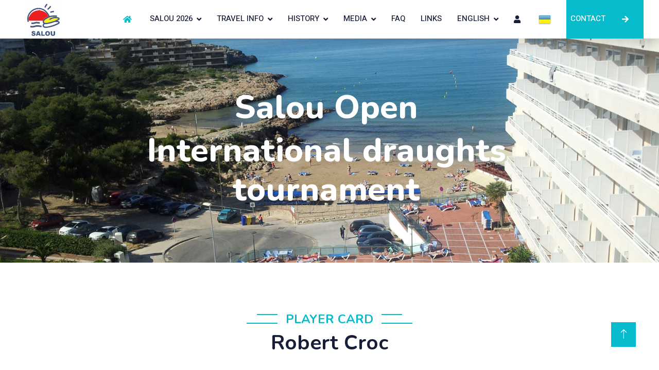

--- FILE ---
content_type: text/html; charset=UTF-8
request_url: https://salou-open.nl/?p=pcard&id=20638
body_size: 5006
content:
<!DOCTYPE html>
<html lang="en">

<head>
    <meta charset="utf-8">
    <title>Salou Open international draughts tournament</title>
    <meta content="width=device-width, initial-scale=1.0" name="viewport">
    <meta content="" name="keywords">
    <meta content="" name="description">

    <!-- Favicon -->
    <link href="img/favicon.ico" rel="icon">

    <!-- Google Web Fonts -->
    <link rel="preconnect" href="https://fonts.googleapis.com">
    <link rel="preconnect" href="https://fonts.gstatic.com" crossorigin>
    <link href="https://fonts.googleapis.com/css2?family=Heebo:wght@400;500;600&family=Nunito:wght@600;700;800&display=swap" rel="stylesheet">

    <!-- Icon Font Stylesheet -->
    <link href="https://cdnjs.cloudflare.com/ajax/libs/font-awesome/5.10.0/css/all.min.css" rel="stylesheet">
    <link href="https://cdn.jsdelivr.net/npm/bootstrap-icons@1.4.1/font/bootstrap-icons.css" rel="stylesheet">

    <!-- Libraries Stylesheet -->
    <link href="lib/animate/animate.min.css" rel="stylesheet">
    <link href="lib/owlcarousel/assets/owl.carousel.min.css" rel="stylesheet">

    <!-- Customized Bootstrap Stylesheet -->
    <link href="css/bootstrap.min.css" rel="stylesheet">

    <!-- Template Stylesheet -->
    <link href="css/style.css" rel="stylesheet">

    <!-- JavaScript Libraries -->
    <script src="//code.jquery.com/jquery-latest.js"></script>
    
    <script src="https://cdn.jsdelivr.net/npm/bootstrap@5.0.0/dist/js/bootstrap.bundle.min.js"></script>
    <script src="lib/wow/wow.min.js"></script>
    <script src="lib/easing/easing.min.js"></script>
    <script src="lib/waypoints/waypoints.min.js"></script>
    <script src="lib/owlcarousel/owl.carousel.min.js"></script>

    <!-- Template Javascript -->
    <script src="js/main.js"></script>
    <script>
        const validateEmail = (email) => {
          return email.match(
            /^(([^<>()[\]\\.,;:\s@\"]+(\.[^<>()[\]\\.,;:\s@\"]+)*)|(\".+\"))@((\[[0-9]{1,3}\.[0-9]{1,3}\.[0-9]{1,3}\.[0-9]{1,3}\])|(([a-zA-Z\-0-9]+\.)+[a-zA-Z]{2,}))$/
          );
        };
        
        function Subscribe() {
            if(validateEmail($("#mail_inscribe").val())==null) {
               $("#mail_inscribe").addClass("is-invalid")
               $("#insc_success").html("Please check e-mail. It seems not to be correct")    
            } else {
               $("#mail_inscribe").removeClass("is-invalid")
                	$.ajax({
                	  method: "POST",
                	  url: "ajax/subscribe.php",
                	  data: { email: $("#mail_inscribe").val()}
                	})
                	  .done(function( resp ) {
                        $("#insc_success").html(resp)
                        if(resp=="Thank you for your subscription for the newsletter!") {
                            alert ( resp + ".\r\nBe aware that the inscription for newsletter IS NOT an inscription for the tournament.\r\nTo participate in the tournament please go to the form on Contact page")
                        }
                	  });
               
                }
            }
            
            function Register() {
            	event.preventDefault();
              var submitBtn = document.getElementById("submitBtn");
              var name = document.getElementById("reg_name").value;
              var email = document.getElementById("reg_email").value;
              var players = document.getElementById("reg_players").value;
              var guests = document.getElementById("reg_guests").value;
              var emailPattern = /^[^\s@]+@[^\s@]+\.[^\s@]+$/;

              if (name === "" || email === "" || players === "" || guests === "") {
                  alert("Name, Email, Number of players, and Number of guests must be filled out");
                  return false;
              }

              if (!emailPattern.test(email)) {
                  alert("Please enter a valid email address");
                  return false;
              }

              submitBtn.disabled = true;
              submitBtn.innerHTML = 'Sending...';

              $.ajax({
            	  method: "POST",
            	  url: "ajax/register.php",
            	  data: { 
            	           reg_name: $("#reg_name").val(),
                           reg_email: $("#reg_email").val(),
                           reg_subject: $("#reg_subject").val(),
                           reg_details: $("#reg_details").val(),
                           reg_transfer: $("#reg_transfer").is(":checked") ? 1 : 0, 
                           reg_players: $("#reg_players").val(),
                           reg_guests: $("#reg_guests").val(),
                           reg_arrival: $("#reg_arrival").val(),
                           reg_departure: $("#reg_departure").val()
                           
                        }
            	})
            	  .done(function( resp ) {
            	    if(resp=="Thank you for your subscription. Please check your mail!") {
                            alert ( resp )
                        }
                      submitBtn.disabled = false;
                      submitBtn.innerHTML = 'Send Your registration'; 
                    
            	  });    
                }
                
            function ToggleId(id) {
               $("#"+id).slideToggle();
            }
                
    </script>

<style>
   .cta {
       box-sizing: border-box;
       padding-left: 1rem;
       padding-right: 1rem;
       color: white !important;
       background-color: #06BBCC !important;
   }
   .fa {
    display: inline; /* or use "inline" if you prefer */
    vertical-align: middle; /* This will vertically align the icons with the text */
    margin-right: 5px; /* Add some spacing between the icon and the text */
  }
  .row>* {
    padding-left: 0 !important
  }

   </style>

</head>

<body>



      
   
    <!-- Navbar Start -->
    <nav class="navbar navbar-expand-lg bg-white navbar-light shadow sticky-top p-0">
        <a href="index.php" class="navbar-brand d-flex align-items-center px-4 px-lg-5">
            <h3 class="m-0 text-primary"><span><img src="img/logo.svg" width="70" class="me-3" alt="logo"></span></h3>
        </a>
        <button type="button" class="navbar-toggler me-4" data-bs-toggle="collapse" data-bs-target="#navbarCollapse">
            <span class="navbar-toggler-icon"></span>
        </button>
        <div class="collapse navbar-collapse" id="navbarCollapse">
            <div class="navbar-nav ms-auto p-4 p-lg-0">
                
                <a href="?l=en&p=intro" class="nav-item nav-link active"><i class="fa fa-home" aria-hidden="true"></i></a>

       <div class="nav-item dropdown">
                    <a href="#" class="nav-link dropdown-toggle" data-bs-toggle="dropdown">SALOU 2026</a>
                    <div class="dropdown-menu fade-down m-0">
                                                                           
                        <a href="?l=en&p=arrangements-2026" class="dropdown-item">Prices - 2026</a> 
                        <a href="?l=en&p=schedule-2026" class="dropdown-item">Schedule - 2026</a> 
                        <a href="?l=en&p=players&year=2026" class="dropdown-item">Participants - 2026</a>
                        <a href="?l=en&p=rules" class="dropdown-item">Regulations - 2026</a>
                    </div>
                </div>

<!--
                <div class="nav-item dropdown">
                    <a href="#" class="nav-link dropdown-toggle" data-bs-toggle="dropdown">SALOU 2025</a>
                    <div class="dropdown-menu fade-down m-0">
                                                <a href="?l=en&p=results" class="dropdown-item">Results & Games - 2025</a>
                           
                        <a href="?l=en&p=arrangements" class="dropdown-item">Prices - 2025</a> 
                        <a href="?l=en&p=schedule-2025" class="dropdown-item">Schedule - 2025</a> 
                        <a href="?l=en&p=players&year=2025" class="dropdown-item">Participants - 2025</a>
                        <a href="?l=en&p=rules" class="dropdown-item">Regulations - 2025</a>
                    </div>
                </div>
    -->

                                
                <div class="nav-item dropdown">
                    <a href="#" class="nav-link dropdown-toggle" data-bs-toggle="dropdown">TRAVEL INFO</a>
                    <div class="dropdown-menu fade-down m-0">
                        <a href="?l=en&p=venue" class="dropdown-item">Tournament venue</a>
                        <a href="?l=en&p=rooftop" class="dropdown-item">Rooftop</a>
                        <a href="?l=en&p=salou" class="dropdown-item">Salou</a>
                        <a href="?l=en&p=come" class="dropdown-item">Come to Salou</a>
                        
                    </div>
                </div>
                
                <div class="nav-item dropdown">
                    <a href="#" class="nav-link dropdown-toggle" data-bs-toggle="dropdown">HISTORY</a>
                    <div class="dropdown-menu fade-down m-0">
                    <a href="?l=en&p=salou2025" class="dropdown-item">Salou Open 2025</a>
                    <a href="?l=en&p=salou2024" class="dropdown-item">Salou Open 2024</a>
                    <a href="?l=en&p=salou2023" class="dropdown-item">Salou Open 2023</a>
                    <a href="?l=en&p=salou2022" class="dropdown-item">Salou Open 2022</a>
                        <a href="?l=en&p=history" class="dropdown-item">Tournament history</a>
                        <a href="?l=en&p=inmemo" class="dropdown-item">In memo</a>
                        <a href="?l=en&p=winners" class="dropdown-item">Hall of fame</a>
                        <a href="?l=en&p=stats" class="dropdown-item">Statistics</a>
                        <a href="?l=en&p=archive" class="dropdown-item">Archive</a>
                    </div>
                </div>
            
                  
                  <div class="nav-item dropdown">
                    <a href="#" class="nav-link dropdown-toggle" data-bs-toggle="dropdown">MEDIA</a>
                    <div class="dropdown-menu fade-down m-0">
                        <a href="https://photos.salou-open.nl" class="dropdown-item" target="_blank">Photos</a>
                        <a href="?l=en&p=video" class="dropdown-item">Video</a>
                    </div>
                </div>
                       
              <a href="?l=en&p=faq" class="nav-item nav-link">FAQ</a>
              <a href="?l=en&p=links" class="nav-item nav-link">LINKS</a>
              <!--<a href="?l=en&p=shop" class="nav-item nav-link">SHOP</a>-->
               
               <div class="nav-item dropdown">
                    <a href="#" class="nav-link dropdown-toggle" data-bs-toggle="dropdown">English</a>
                    <div class="dropdown-menu fade-down m-0"><a href="?l=fr&p=pcard" class="dropdown-item">Francais</a><a href="?l=nl&p=pcard" class="dropdown-item">Nederlands</a><a href="?l=ru&p=pcard" class="dropdown-item">Русский</a>  </div>
                </div>  
          
               <a href="?l=en&p=login" target="_blank" class="nav-item nav-link"><i class="fa fa-user" aria-hidden="true" title="Log In"></i></a>
               <a href="?l=en&p=ukraine" target="_blank" class="nav-item nav-link"><img src="/framework/icons/flags/24/ua.png" title="Ukraine"></a>
               <a href="?l=en&p=contact" class="nav-item nav-link cta">&nbsp;&nbsp;CONTACT<i class="fa fa-arrow-right ms-3 cta"></i>&nbsp;&nbsp;</a>
            </div>
            
        </div>
    </nav>
    <!-- Navbar End -->
    <!-- Header Start -->
    <div class="container-fluid py-5 mb-5 page-header">
        <div class="container py-5">
            <div class="row justify-content-center">
                <div class="col-lg-10 text-center">
                    <h1 class="display-3 text-white animated slideInDown">Salou Open</h1>
                    <h4 class="display-3 text-white animated slideInDown">International draughts tournament</h4>   
                    
                </div>
            </div>
        </div>
    </div>
    <!-- Header End -->


<!-- <img src="img/Stamp.png"> -->

<style>
 table {
    width: auto !important; 
 }
</style>
 <div class="container-xxl py-5 wow fadeInUp" data-wow-delay="0.1s">
        <div class="container">
        <div class="text-center"><h4 class="section-title bg-white text-center text-primary px-3">Player card</h4><h1 class="mb-5">Robert Croc</h1>
            </div><center>
<table class="table">
<tr>
<td rowspan="3"><img src="https://www.fmjd.org/downloads/DA/images/20638.PNG" width="150rem" onerror="this.src='/framework/icons/1x1.gif';this.onerror='';"/></td>
<td>Robert Croc</a></td>
<td>FRANCE</td>
</tr>
<tr><td>FMJD ID<br><img src="https://fmjd.org/logos/logo1.svg" alt="FMJD" width="100" class="img-fluid"></td><td><a href="https://www.fmjd.org/?p=pcard&id=20638" target="_blank">20638</a></td></tr></table>

<h4>Participated in 6 tournaments:</h4> 
<table class="table"><tr><th>Year</th><th>Points</th><th>Place</th></tr><tr>
                    <td><a href="http://toernooibase.kndb.nl/opvraag/standen.php?taal=1&kl=1&Id=5311&jr=16" target="_blank">2016</a></td><td>5</td><td>132</td>
                </tr><tr>
                    <td><a href="http://toernooibase.kndb.nl/opvraag/standen.php?taal=&kl=1&Id=6037&jr=17&afko=1&r=" target="_blank">2017</a></td><td>5</td><td>136</td>
                </tr><tr>
                    <td><a href="https://toernooibase.kndb.nl/opvraag/standen.php?taal=&kl=1&Id=6955&jr=18" target="_blank">2018</a></td><td>6</td><td>114</td>
                </tr><tr>
                    <td><a href="https://toernooibase.kndb.nl/opvraag/standen.php?taal=&kl=1&Id=8378&jr=19" target="_blank">2019</a></td><td>7</td><td>103</td>
                </tr><tr>
                    <td><a href="https://toernooibase.kndb.nl/opvraag/standen.php?taal=1&kl=1&Id=44864&jr=22&afko=1&r=" target="_blank">2022</a></td><td>6</td><td>74</td>
                </tr><tr>
                    <td><a href="https://toernooibase.kndb.nl/opvraag/standen.php?taal=&kl=1&Id=48132&jr=25&afko=1&r=" target="_blank">2025</a></td><td>5</td><td>96</td>
                </tr></table></center>    <!-- Footer Start -->
    <div class="container-fluid bg-primary text-light footer pt-5 mt-5" data-wow-delay="0.1s">
        <div class="container py-5" style="margin-left: 10px">
            <div class="row g-5">
                <div class="col-lg-3 col-md-6">
                    <h4 class="text-white mb-3">Quick Link</h4>
                    <a class="btn btn-link" href="?p=tournament">Tournament info</a>
                    <a class="btn btn-link" href="?p=contact">Contact Us</a>
                    <a class="btn btn-link" href="?p=links">Links</a>
                    <a class="btn btn-link" href="?l=en&p=login" target="_blank">My Salou Open</a>
                    <a class="btn btn-link" href="?p=privacy">Privacy Policy</a>
                </div>
                <div class="col-lg-3 col-md-6">
                    <h4 class="text-white mb-3">Contact</h4>
                    <p class="mb-2"><i class="fa fa-envelope me-3"></i><a  class="text-white mb-3" href="mailto:info@salou-open.nl">info@salou-open.nl</a></p>
                    <!--<p class="mb-2"><i class="fa fa-map-marker-alt me-3"></i>123 Street, New York, USA</p>
                    <p class="mb-2"><i class="fa fa-phone-alt me-3"></i>+012 345 67890</p>
                    -->
                    <div class="d-flex pt-2">
                        
                        <a class="btn btn-outline-light btn-social" href="https://www.facebook.com/SalouOpen/"><i class="fab fa-facebook-f"></i></a>
                        <a class="btn btn-outline-light btn-social" href="https://www.youtube.com/channel/UCKwlUClwz7xMnFnXNbn09XA"><i class="fab fa-youtube"></i></a>
                        <!--<a class="btn btn-outline-light btn-social" href=""><i class="fab fa-linkedin-in"></i></a>-->
                        <a class="btn btn-outline-light btn-social" href="https://en.wikipedia.org/wiki/Salou_Open"><i class="fab fa-wikipedia-w"></i></a>
                        <a class="btn btn-outline-light btn-social" href="https://twitter.com/salouopen?lang=en"><i class="fab fa-twitter"></i></a>
                    </div>
                </div>
                <div class="col-lg-3 col-md-6">
                <a href="https://photos.salou-open.nl/" target="_blank">
                    <h4 class="text-white mb-3">Gallery</h4>
                    <div class="row g-2 pt-2">
                        <div class="col-4">
                            <img class="img-fluid bg-light p-1" src="/photos/1-160.jpg" alt="">
                        </div>
                        <div class="col-4">
                            <img class="img-fluid bg-light p-1" src="/photos/2-160.jpg" alt="">
                        </div>
                        <div class="col-4">
                            <img class="img-fluid bg-light p-1" src="/photos/3-160.jpg" alt="">
                        </div>
                        <div class="col-4">
                            <img class="img-fluid bg-light p-1" src="/photos/4-160.jpg" alt="">
                        </div>
                        <div class="col-4">
                            <img class="img-fluid bg-light p-1" src="/photos/5-160.jpg" alt="">
                        </div>
                        <div class="col-4">
                            <img class="img-fluid bg-light p-1" src="/photos/6-160.jpg" alt="">
                        </div>
                    </div></a>
                </div>
                <div class="col-lg-3 col-md-6">
                    <h4 class="text-white mb-3">Newsletter</h4>
                    <p>Inscribe to our newsletter</p>
                    <div class="position-relative mx-auto" style="max-width: 400px;">
                        <input id="mail_inscribe" class="form-control border-3 w-100 py-3 ps-4 pe-5" type="email" placeholder="Your email">
                        <button type="button" class="btn btn-primary py-2 position-absolute top-0 end-0 mt-2 me-2" onclick="Subscribe()">SignUp</button>
                        <div id="insc_success"></div>
                    </div>
                </div>
            </div>
        </div>
        <div class="container">
            <div class="copyright">
                <div class="row">
                    <div class="col-md-6 text-center text-md-start mb-3 mb-md-0">
                        &copy; <a class="border-bottom" href="#">Salou Open</a>

                        <!--/*** This template is free as long as you keep the footer authorâ€™s credit link/attribution link/backlink. If you'd like to use the template without the footer authorâ€™s credit link/attribution link/backlink, you can purchase the Credit Removal License from "https://htmlcodex.com/credit-removal". Thank you for your support. ***/-->
                        <!--Designed By <a class="border-bottom" href="https://htmlcodex.com">HTML Codex</a><br><br>
                        Distributed By <a class="border-bottom" href="https://themewagon.com">ThemeWagon</a>-->
                    </div>
                    <div class="col-md-6 text-center text-md-end">
                        <div class="footer-menu">
                           
                        </div>
                    </div>
                </div>
            </div>
        </div>
    </div>
    <!-- Footer End --></div></div>
    <!-- Back to Top -->
    <a href="#" class="btn btn-lg btn-primary btn-lg-square back-to-top"><i class="bi bi-arrow-up"></i></a>

<script>
  var _gaq = _gaq || [];
  _gaq.push(['_setAccount', 'UA-31422310-1']);
  _gaq.push(['_trackPageview']);
  (function() {
    var ga = document.createElement('script'); ga.type = 'text/javascript'; ga.async = true;
    ga.src = ('https:' == document.location.protocol ? 'https://ssl' : 'http://www') + '.google-analytics.com/ga.js';
    var s = document.getElementsByTagName('script')[0]; s.parentNode.insertBefore(ga, s);
  })();
</script>



</body>

</html>

--- FILE ---
content_type: text/css
request_url: https://salou-open.nl/css/style.css
body_size: 1736
content:
/********** Template CSS **********/
:root {
    --primary: #06BBCC;
    --light: #F0FBFC;
    --dark: #181d38;
}

.fw-medium {
    font-weight: 600 !important;
}

.fw-semi-bold {
    font-weight: 700 !important;
}

.back-to-top {
    position: fixed;
    display: none;
    right: 45px;
    bottom: 45px;
    z-index: 99;
}


/*** Spinner ***/
#spinner {
    opacity: 0;
    visibility: hidden;
    transition: opacity .5s ease-out, visibility 0s linear .5s;
    z-index: 99999;
}

#spinner.show {
    transition: opacity .5s ease-out, visibility 0s linear 0s;
    visibility: visible;
    opacity: 1;
}


/*** Button ***/
.btn {
    font-family: 'Nunito', sans-serif;
    font-weight: 600;
    transition: .5s;
}

.btn.btn-primary,
.btn.btn-secondary {
    color: #FFFFFF;
}

.btn-square {
    width: 38px;
    height: 38px;
}

.btn-sm-square {
    width: 32px;
    height: 32px;
}

.btn-lg-square {
    width: 48px;
    height: 48px;
}

.btn-square,
.btn-sm-square,
.btn-lg-square {
    padding: 0;
    display: flex;
    align-items: center;
    justify-content: center;
    font-weight: normal;
    border-radius: 0px;
}


/*** Navbar ***/
.navbar .dropdown-toggle::after {
    border: none;
    content: "\f107";
    font-family: "Font Awesome 5 Free";
    font-weight: 900;
    vertical-align: middle;
    margin-left: 8px;
}

.navbar-light .navbar-nav .nav-link {
    margin-right: 30px;
    padding: 25px 0;
    color: #FFFFFF;
    font-size: 15px;
    text-transform: uppercase;
    outline: none;
}

.navbar-light .navbar-nav .nav-link:hover,
.navbar-light .navbar-nav .nav-link.active {
    color: var(--primary);
}

@media (max-width: 991.98px) {
    .navbar-light .navbar-nav .nav-link  {
        margin-right: 0;
        padding: 10px 0;
    }

    .navbar-light .navbar-nav {
        border-top: 1px solid #EEEEEE;
    }
}

.navbar-light .navbar-brand,
.navbar-light a.btn {
    height: 75px;
}

.navbar-light .navbar-nav .nav-link {
    color: var(--dark);
    font-weight: 500;
}

.navbar-light.sticky-top {
    top: -100px;
    transition: .5s;
}

@media (min-width: 992px) {
    .navbar .nav-item .dropdown-menu {
        display: block;
        margin-top: 0;
        opacity: 0;
        visibility: hidden;
        transition: .5s;
    }

    .navbar .dropdown-menu.fade-down {
        top: 100%;
        transform: rotateX(-75deg);
        transform-origin: 0% 0%;
    }

    .navbar .nav-item:hover .dropdown-menu {
        top: 100%;
        transform: rotateX(0deg);
        visibility: visible;
        transition: .5s;
        opacity: 1;
    }
}


/*** Header carousel ***/
@media (max-width: 768px) {
    .header-carousel .owl-carousel-item {
        position: relative;
        min-height: 500px;
    }
    
    .header-carousel .owl-carousel-item img {
        position: absolute;
        width: 100%;
        height: 100%;
        object-fit: cover;
    }
}

.header-carousel .owl-nav {
    position: absolute;
    top: 50%;
    right: 8%;
    transform: translateY(-50%);
    display: flex;
    flex-direction: column;
}

/*
.header-carousel .owl-nav .owl-prev,
.header-carousel .owl-nav .owl-next {
    margin: 7px 0;
    width: 45px;
    height: 45px;
    display: flex;
    align-items: center;
    justify-content: center;
    /* color: #FFFFFF; */
    background: transparent;
    /* border: 1px solid #FFFFFF;*/
    font-size: 22px;
    transition: .5s;
}



.header-carousel .owl-nav .owl-prev:hover,
.header-carousel .owl-nav .owl-next:hover {
   /* background: var(--primary);
    border-color: var(--primary); */
}


.page-header {
    /* background: linear-gradient(rgba(24, 29, 56, .7), rgba(24, 29, 56, .7)), url(../img/carousel-1.jpg);*/
    background-position: center center;
    background-repeat: no-repeat;
    background-size: cover;
    background-image: url(../img/carousel-1.jpg);
}

.page-header-inner {
    /* background: rgba(15, 23, 43, .7); */
}

.breadcrumb-item + .breadcrumb-item::before {
    color: var(--light);
}


/*** Section Title ***/
.section-title {
    position: relative;
    display: inline-block;
    text-transform: uppercase;
}

.section-title::before {
    position: absolute;
    content: "";
    width: calc(100% + 80px);
    height: 2px;
    top: 4px;
    left: -40px;
    background: var(--primary);
    z-index: -1;
}

.section-title::after {
    position: absolute;
    content: "";
    width: calc(100% + 120px);
    height: 2px;
    bottom: 5px;
    left: -60px;
    background: var(--primary);
    z-index: -1;
}

.section-title.text-start::before {
    width: calc(100% + 40px);
    left: 0;
}

.section-title.text-start::after {
    width: calc(100% + 60px);
    left: 0;
}


/*** Service ***/
.service-item {
    background: var(--light);
    transition: .5s;
}

.service-item:hover {
    margin-top: -10px;
    background: var(--primary);
}

.service-item * {
    transition: .5s;
}

.service-item:hover * {
    color: var(--light) !important;
}


/*** Categories & Courses ***/
.category img,
.course-item img {
    transition: .5s;
}

.category a:hover img,
.course-item:hover img {
    transform: scale(1.1);
}


/*** Team ***/
.team-item img {
    transition: .5s;
}

.team-item:hover img {
    transform: scale(1.1);
}



/*** Footer ***/
.footer .btn.btn-social {
    margin-right: 5px;
    width: 35px;
    height: 35px;
    display: flex;
    align-items: center;
    justify-content: center;
    color: var(--light);
    font-weight: normal;
    border: 1px solid #FFFFFF;
    border-radius: 35px;
    transition: .3s;
}

.footer .btn.btn-social:hover {
    color: var(--primary);
}

.footer .btn.btn-link {
    display: block;
    margin-bottom: 5px;
    padding: 0;
    text-align: left;
    color: #FFFFFF;
    font-size: 15px;
    font-weight: normal;
    text-transform: capitalize;
    transition: .3s;
}

.footer .btn.btn-link::before {
    position: relative;
    content: "\f105";
    font-family: "Font Awesome 5 Free";
    font-weight: 900;
    margin-right: 10px;
}

.footer .btn.btn-link:hover {
    letter-spacing: 1px;
    box-shadow: none;
}

.footer .copyright {
    padding: 25px 0;
    font-size: 15px;
    border-top: 1px solid rgba(256, 256, 256, .1);
}

.footer .copyright a {
    color: var(--light);
}

.footer .footer-menu a {
    margin-right: 15px;
    padding-right: 15px;
    border-right: 1px solid rgba(255, 255, 255, .1);
}

.footer .footer-menu a:last-child {
    margin-right: 0;
    padding-right: 0;
    border-right: none;
}

/* Dividing lines between lists */
.main-list-end {
    border-bottom: 1px solid #ddd; /* Thin line after main list */
    margin-bottom: 10px;
    padding-bottom: 10px;
}

.waiting-list-end {
    border-bottom: 3px solid #aaa; /* Thick line after waiting list */
    margin-bottom: 15px;
    padding-bottom: 10px;
}

--- FILE ---
content_type: image/svg+xml
request_url: https://salou-open.nl/img/logo.svg
body_size: 5518
content:
<?xml version="1.0" encoding="UTF-8"?>
<!DOCTYPE svg PUBLIC "-//W3C//DTD SVG 1.1//EN" "http://www.w3.org/Graphics/SVG/1.1/DTD/svg11.dtd">
<svg xmlns="http://www.w3.org/2000/svg" version="1.1" width="540px" height="516px" style="shape-rendering:geometricPrecision; text-rendering:geometricPrecision; image-rendering:optimizeQuality; fill-rule:evenodd; clip-rule:evenodd" xmlns:xlink="http://www.w3.org/1999/xlink">
<g><path style="opacity:1" fill="#fefefe" d="M -0.5,-0.5 C 179.5,-0.5 359.5,-0.5 539.5,-0.5C 539.5,171.5 539.5,343.5 539.5,515.5C 359.5,515.5 179.5,515.5 -0.5,515.5C -0.5,343.5 -0.5,171.5 -0.5,-0.5 Z"/></g>
<g><path style="opacity:1" fill="#45577f" d="M 329.5,24.5 C 331.017,24.5106 332.184,25.1772 333,26.5C 335.833,30.6667 338.667,34.8333 341.5,39C 328.266,51.2851 318.932,66.1185 313.5,83.5C 313,83.8333 312.5,84.1667 312,84.5C 306.154,82.8913 300.654,80.7246 295.5,78C 301.959,56.8801 313.292,39.0468 329.5,24.5 Z"/></g>
<g><path style="opacity:1" fill="#45577f" d="M 381.5,57.5 C 385.774,60.6481 390.108,63.8148 394.5,67C 396.007,67.8373 396.507,69.0039 396,70.5C 383.46,87.3739 368.626,101.874 351.5,114C 348.904,115.136 346.237,115.969 343.5,116.5C 342.825,110.786 341.825,105.119 340.5,99.5C 356.172,87.4939 369.839,73.4939 381.5,57.5 Z"/></g>
<g><path style="opacity:1" fill="#46577f" d="M 425.5,133.5 C 429.5,133.5 433.5,133.5 437.5,133.5C 437.5,139.833 437.5,146.167 437.5,152.5C 420.817,152.058 404.817,155.058 389.5,161.5C 385.956,156.245 382.29,151.079 378.5,146C 382.545,143.427 386.878,141.427 391.5,140C 402.756,136.685 414.089,134.519 425.5,133.5 Z"/></g>
<g><path style="opacity:1" fill="#d4d34f" d="M 419.5,220.5 C 433.99,219.504 448.657,219.171 463.5,219.5C 463.5,219.833 463.5,220.167 463.5,220.5C 462.5,221.167 461.5,221.833 460.5,222.5C 454.894,223.407 449.227,223.74 443.5,223.5C 448.407,221.711 453.74,220.878 459.5,221C 446.171,220.5 432.837,220.333 419.5,220.5 Z"/></g>
<g><path style="opacity:1" fill="#5f6856" d="M 409.5,220.5 C 405.361,221.563 401.028,222.23 396.5,222.5C 400.373,220.57 404.706,219.903 409.5,220.5 Z"/></g>
<g><path style="opacity:1" fill="#f5ed24" d="M 409.5,220.5 C 412.833,220.5 416.167,220.5 419.5,220.5C 432.837,220.333 446.171,220.5 459.5,221C 453.74,220.878 448.407,221.711 443.5,223.5C 434.729,223.569 426.395,225.236 418.5,228.5C 412.334,229.332 406.667,231.332 401.5,234.5C 388.7,239.482 376.867,246.149 366,254.5C 368.034,260.557 371.701,265.557 377,269.5C 391.393,258.81 407.226,250.977 424.5,246C 428.834,245.1 433.168,244.266 437.5,243.5C 442.731,243.556 447.731,242.889 452.5,241.5C 461.498,241.881 470.498,242.214 479.5,242.5C 486.826,243.822 494.16,245.655 501.5,248C 503.158,248.725 503.658,249.892 503,251.5C 500.617,254.273 497.783,256.439 494.5,258C 483.035,264.067 471.368,269.567 459.5,274.5C 448.509,278.339 437.842,282.672 427.5,287.5C 425.473,287.338 423.473,287.505 421.5,288C 415.919,290.634 410.253,292.801 404.5,294.5C 400.838,294.723 397.505,295.723 394.5,297.5C 390.573,297.926 386.907,298.926 383.5,300.5C 371.388,303.198 359.388,305.865 347.5,308.5C 334.237,311.012 320.903,311.679 307.5,310.5C 298.278,309.594 291.945,304.928 288.5,296.5C 288.963,293.518 289.296,290.518 289.5,287.5C 290.962,283.183 293.128,279.183 296,275.5C 306.032,263.582 318.198,254.749 332.5,249C 338.259,244.396 344.592,240.896 351.5,238.5C 361.627,232.962 372.294,228.628 383.5,225.5C 386.228,225.829 388.562,225.163 390.5,223.5C 392.621,223.675 394.621,223.341 396.5,222.5C 401.028,222.23 405.361,221.563 409.5,220.5 Z"/></g>
<g><path style="opacity:1" fill="#455780" d="M 169.5,296.5 C 188.807,296.122 207.807,298.289 226.5,303C 227.059,303.725 227.392,304.558 227.5,305.5C 226.164,311.848 224.831,318.181 223.5,324.5C 209.281,322.031 194.948,320.364 180.5,319.5C 174.787,319.517 169.12,320.017 163.5,321C 153.333,324.277 143,326.944 132.5,329C 121.473,329.74 110.473,329.574 99.5,328.5C 100.651,320.887 101.318,313.22 101.5,305.5C 111.478,306.532 121.478,306.699 131.5,306C 144.297,302.801 156.964,299.634 169.5,296.5 Z"/></g>
<g><path style="opacity:1" fill="#45567f" d="M 463.5,220.5 C 463.5,220.167 463.5,219.833 463.5,219.5C 447.672,218.339 431.672,218.172 415.5,219C 413.292,219.191 411.292,219.691 409.5,220.5C 404.706,219.903 400.373,220.57 396.5,222.5C 394.621,223.341 392.621,223.675 390.5,223.5C 387.848,223.41 385.515,224.076 383.5,225.5C 372.294,228.628 361.627,232.962 351.5,238.5C 344.592,240.896 338.259,244.396 332.5,249C 318.198,254.749 306.032,263.582 296,275.5C 293.128,279.183 290.962,283.183 289.5,287.5C 287.713,290.409 287.379,293.409 288.5,296.5C 291.945,304.928 298.278,309.594 307.5,310.5C 307.918,311.222 308.584,311.722 309.5,312C 318.167,312.333 326.833,312.667 335.5,313C 337.353,314.669 339.353,314.835 341.5,313.5C 339.922,312.702 338.256,312.202 336.5,312C 336.833,311.667 337.167,311.333 337.5,311C 341.179,310.974 344.512,310.14 347.5,308.5C 359.388,305.865 371.388,303.198 383.5,300.5C 387.534,300.483 391.201,299.483 394.5,297.5C 398.214,297.41 401.548,296.41 404.5,294.5C 410.253,292.801 415.919,290.634 421.5,288C 423.473,287.505 425.473,287.338 427.5,287.5C 430.918,286.812 434.251,285.812 437.5,284.5C 441.186,287.377 444.52,287.044 447.5,283.5C 446.121,282.137 446.287,281.137 448,280.5C 451.831,283.308 452.664,282.974 450.5,279.5C 454.259,279.048 457.259,277.381 459.5,274.5C 471.368,269.567 483.035,264.067 494.5,258C 497.783,256.439 500.617,254.273 503,251.5C 503.658,249.892 503.158,248.725 501.5,248C 494.16,245.655 486.826,243.822 479.5,242.5C 478.391,241.71 477.058,241.21 475.5,241C 465.991,240.176 456.657,240.342 447.5,241.5C 443.878,241.322 440.544,241.989 437.5,243.5C 433.168,244.266 428.834,245.1 424.5,246C 407.226,250.977 391.393,258.81 377,269.5C 371.701,265.557 368.034,260.557 366,254.5C 376.867,246.149 388.7,239.482 401.5,234.5C 403.144,234.286 404.644,234.62 406,235.5C 407.716,231.829 410.049,231.496 413,234.5C 413.833,234.333 414.667,234.167 415.5,234C 414.5,233.167 413.5,232.333 412.5,231.5C 413.333,231.167 414.167,230.833 415,230.5C 418.39,232.395 421.89,232.728 425.5,231.5C 422.705,231.062 420.372,230.062 418.5,228.5C 426.395,225.236 434.729,223.569 443.5,223.5C 449.227,223.74 454.894,223.407 460.5,222.5C 478.5,222.248 495.833,225.414 512.5,232C 523.706,238.547 526.539,247.714 521,259.5C 513.109,269.37 503.275,276.703 491.5,281.5C 499.937,283.109 507.937,285.942 515.5,290C 526.663,299.17 527.496,309.336 518,320.5C 513.454,324.714 508.621,328.547 503.5,332C 448.479,359.589 390.479,377.589 329.5,386C 311.945,389.045 295.612,386.045 280.5,377C 267.341,365.498 264.175,351.665 271,335.5C 274.109,330.06 277.609,324.893 281.5,320C 269.265,308.22 266.265,294.386 272.5,278.5C 275.497,271.699 279.33,265.366 284,259.5C 304.023,240.736 326.856,226.403 352.5,216.5C 353.028,212.016 352.195,207.683 350,203.5C 343.843,192.52 337.176,181.854 330,171.5C 327.628,169.297 325.461,166.963 323.5,164.5C 290.112,121.653 246.112,102.487 191.5,107C 134.038,116.475 92.5382,147.309 67,199.5C 61.9538,211.019 58.7871,223.019 57.5,235.5C 57.7678,237.099 57.4345,238.432 56.5,239.5C 55.8343,243.486 55.501,247.653 55.5,252C 55.3534,258.731 56.0201,265.231 57.5,271.5C 58.2186,273.764 58.552,276.097 58.5,278.5C 59.5151,283.222 60.8484,287.889 62.5,292.5C 56.3152,294.963 49.9818,296.963 43.5,298.5C 26.344,219.111 51.6774,157.278 119.5,113C 176.334,80.0983 233.667,79.0983 291.5,110C 320.18,129.015 343.013,153.515 360,183.5C 364.039,191.745 368.206,199.911 372.5,208C 382.73,205.863 393.064,203.863 403.5,202C 430.138,199.134 456.805,198.968 483.5,201.5C 483.167,208.167 482.833,214.833 482.5,221.5C 476.19,220.81 469.857,220.476 463.5,220.5 Z"/></g>
<g><path style="opacity:1" fill="#4e5a61" d="M 347.5,308.5 C 344.512,310.14 341.179,310.974 337.5,311C 337.167,311.333 336.833,311.667 336.5,312C 338.256,312.202 339.922,312.702 341.5,313.5C 339.353,314.835 337.353,314.669 335.5,313C 326.833,312.667 318.167,312.333 309.5,312C 308.584,311.722 307.918,311.222 307.5,310.5C 320.903,311.679 334.237,311.012 347.5,308.5 Z"/></g>
<g><path style="opacity:1" fill="#59674e" d="M 394.5,297.5 C 391.201,299.483 387.534,300.483 383.5,300.5C 386.907,298.926 390.573,297.926 394.5,297.5 Z"/></g>
<g><path style="opacity:1" fill="#fcfdfd" d="M 448.5,298.5 C 464.341,297.65 480.008,298.817 495.5,302C 499.005,302.657 502.005,304.157 504.5,306.5C 502.312,309.522 499.645,312.022 496.5,314C 445.46,339.68 391.793,357.347 335.5,367C 325.833,367.667 316.167,367.667 306.5,367C 299.153,366.077 292.986,362.91 288,357.5C 286,353.167 286,348.833 288,344.5C 290.634,338.728 294.134,333.561 298.5,329C 308.096,330.255 317.762,330.588 327.5,330C 369.296,324.671 409.629,314.171 448.5,298.5 Z"/></g>
<g><path style="opacity:1" fill="#5e694e" d="M 404.5,294.5 C 401.548,296.41 398.214,297.41 394.5,297.5C 397.505,295.723 400.838,294.723 404.5,294.5 Z"/></g>
<g><path style="opacity:1" fill="#69733a" d="M 289.5,287.5 C 289.296,290.518 288.963,293.518 288.5,296.5C 287.379,293.409 287.713,290.409 289.5,287.5 Z"/></g>
<g><path style="opacity:1" fill="#4e5c6c" d="M 459.5,274.5 C 457.259,277.381 454.259,279.048 450.5,279.5C 452.664,282.974 451.831,283.308 448,280.5C 446.287,281.137 446.121,282.137 447.5,283.5C 444.52,287.044 441.186,287.377 437.5,284.5C 434.251,285.812 430.918,286.812 427.5,287.5C 437.842,282.672 448.509,278.339 459.5,274.5 Z"/></g>
<g><path style="opacity:1" fill="#883e56" d="M 56.5,239.5 C 56.3897,250.185 56.723,260.852 57.5,271.5C 56.0201,265.231 55.3534,258.731 55.5,252C 55.501,247.653 55.8343,243.486 56.5,239.5 Z"/></g>
<g><path style="opacity:1" fill="#abb154" d="M 447.5,241.5 C 449.167,241.5 450.833,241.5 452.5,241.5C 447.731,242.889 442.731,243.556 437.5,243.5C 440.544,241.989 443.878,241.322 447.5,241.5 Z"/></g>
<g><path style="opacity:1" fill="#515d53" d="M 447.5,241.5 C 456.657,240.342 465.991,240.176 475.5,241C 477.058,241.21 478.391,241.71 479.5,242.5C 470.498,242.214 461.498,241.881 452.5,241.5C 450.833,241.5 449.167,241.5 447.5,241.5 Z"/></g>
<g><path style="opacity:1" fill="#4c5b6c" d="M 418.5,228.5 C 420.372,230.062 422.705,231.062 425.5,231.5C 421.89,232.728 418.39,232.395 415,230.5C 414.167,230.833 413.333,231.167 412.5,231.5C 413.5,232.333 414.5,233.167 415.5,234C 414.667,234.167 413.833,234.333 413,234.5C 410.049,231.496 407.716,231.829 406,235.5C 404.644,234.62 403.144,234.286 401.5,234.5C 406.667,231.332 412.334,229.332 418.5,228.5 Z"/></g>
<g><path style="opacity:1" fill="#818b4d" d="M 390.5,223.5 C 388.562,225.163 386.228,225.829 383.5,225.5C 385.515,224.076 387.848,223.41 390.5,223.5 Z"/></g>
<g><path style="opacity:1" fill="#5c6853" d="M 463.5,219.5 C 448.657,219.171 433.99,219.504 419.5,220.5C 416.167,220.5 412.833,220.5 409.5,220.5C 411.292,219.691 413.292,219.191 415.5,219C 431.672,218.172 447.672,218.339 463.5,219.5 Z"/></g>
<g><path style="opacity:1" fill="#ec1f23" d="M 323.5,164.5 C 325.461,166.963 327.628,169.297 330,171.5C 337.176,181.854 343.843,192.52 350,203.5C 352.195,207.683 353.028,212.016 352.5,216.5C 326.856,226.403 304.023,240.736 284,259.5C 279.33,265.366 275.497,271.699 272.5,278.5C 201.167,278.5 129.833,278.5 58.5,278.5C 58.552,276.097 58.2186,273.764 57.5,271.5C 56.723,260.852 56.3897,250.185 56.5,239.5C 57.4345,238.432 57.7678,237.099 57.5,235.5C 68.6132,206.518 85.6132,181.352 108.5,160C 144.336,131.116 185.336,119.116 231.5,124C 266.366,128.33 297.032,141.83 323.5,164.5 Z"/></g>
<g><path style="opacity:1" fill="#faf9f9" d="M 323.5,164.5 C 297.032,141.83 266.366,128.33 231.5,124C 185.336,119.116 144.336,131.116 108.5,160C 85.6132,181.352 68.6132,206.518 57.5,235.5C 58.7871,223.019 61.9538,211.019 67,199.5C 92.5382,147.309 134.038,116.475 191.5,107C 246.112,102.487 290.112,121.653 323.5,164.5 Z"/></g>
<g><path style="opacity:1" fill="#455780" d="M 175.5,345.5 C 201.598,344.536 227.265,347.369 252.5,354C 253.578,354.674 254.245,355.674 254.5,357C 252.767,363.43 251.434,369.93 250.5,376.5C 231.59,371.918 212.423,369.251 193,368.5C 185.122,368.449 177.289,368.949 169.5,370C 155.655,374.101 141.655,377.435 127.5,380C 112.761,380.869 98.0948,380.202 83.5,378C 82.9415,377.275 82.6082,376.442 82.5,375.5C 83.8279,368.875 84.8279,362.208 85.5,355.5C 99.4392,357.366 113.439,357.866 127.5,357C 143.69,353.334 159.69,349.501 175.5,345.5 Z"/></g>
<g><path style="opacity:1" fill="#43577e" d="M 124.5,434.5 C 133.928,433.56 142.928,435.06 151.5,439C 156.995,443.157 159.995,448.657 160.5,455.5C 153.8,455.83 147.134,455.497 140.5,454.5C 136.943,447.813 131.609,445.98 124.5,449C 121.467,452.571 122.134,455.238 126.5,457C 136.17,459.001 145.503,462.001 154.5,466C 163.345,474.234 164.845,483.734 159,494.5C 151.938,501.857 143.271,505.524 133,505.5C 114.646,507.273 103.813,499.273 100.5,481.5C 107.176,480.451 113.842,480.451 120.5,481.5C 124.422,492.006 131.255,494.339 141,488.5C 143.385,484.543 142.552,481.376 138.5,479C 128.7,476.886 119.366,473.553 110.5,469C 101.216,459.405 101.216,449.739 110.5,440C 115.017,437.445 119.684,435.612 124.5,434.5 Z"/></g>
<g><path style="opacity:1" fill="#42567e" d="M 335.5,434.5 C 371.406,434.928 384.572,452.594 375,487.5C 370.532,495.97 363.699,501.47 354.5,504C 320.106,508.94 304.606,494.107 308,459.5C 311.985,445.344 321.152,437.01 335.5,434.5 Z"/></g>
<g><path style="opacity:1" fill="#40557d" d="M 248.5,436.5 C 255.167,436.5 261.833,436.5 268.5,436.5C 268.5,453.5 268.5,470.5 268.5,487.5C 279.5,487.5 290.5,487.5 301.5,487.5C 301.5,492.833 301.5,498.167 301.5,503.5C 283.833,503.5 266.167,503.5 248.5,503.5C 248.5,481.167 248.5,458.833 248.5,436.5 Z"/></g>
<g><path style="opacity:1" fill="#42567e" d="M 389.5,436.5 C 396.5,436.5 403.5,436.5 410.5,436.5C 410.171,451.676 410.504,466.676 411.5,481.5C 412.973,486.669 416.473,489.336 422,489.5C 429.117,489.72 432.951,486.387 433.5,479.5C 434.496,465.343 434.829,451.01 434.5,436.5C 441.167,436.5 447.833,436.5 454.5,436.5C 454.5,451.167 454.5,465.833 454.5,480.5C 453.873,489.924 449.539,497.09 441.5,502C 427.99,506.987 414.657,506.654 401.5,501C 394.71,496.254 390.877,489.754 390,481.5C 389.5,466.504 389.333,451.504 389.5,436.5 Z"/></g>
<g><path style="opacity:1" fill="#42567e" d="M 188.5,503.5 C 181.313,503.825 174.313,503.491 167.5,502.5C 175.779,480.274 183.779,457.941 191.5,435.5C 199.528,435.169 207.528,435.502 215.5,436.5C 223.833,458.5 232.167,480.5 240.5,502.5C 233.197,503.497 225.863,503.831 218.5,503.5C 217.801,499.904 216.801,496.404 215.5,493C 207.5,492.333 199.5,492.333 191.5,493C 189.958,496.334 188.958,499.834 188.5,503.5 Z"/></g>
<g><path style="opacity:1" fill="#99a4bc" d="M 454.5,480.5 C 454.5,465.833 454.5,451.167 454.5,436.5C 447.833,436.5 441.167,436.5 434.5,436.5C 434.829,451.01 434.496,465.343 433.5,479.5C 433.5,464.833 433.5,450.167 433.5,435.5C 440.833,435.5 448.167,435.5 455.5,435.5C 455.829,450.676 455.496,465.676 454.5,480.5 Z"/></g>
<g><path style="opacity:1" fill="#7d8aa2" d="M 247.5,436.5 C 247.833,436.5 248.167,436.5 248.5,436.5C 248.5,458.833 248.5,481.167 248.5,503.5C 266.167,503.5 283.833,503.5 301.5,503.5C 283.674,504.497 265.674,504.83 247.5,504.5C 247.5,481.833 247.5,459.167 247.5,436.5 Z"/></g>
<g><path style="opacity:1" fill="#b4bdd0" d="M 247.5,436.5 C 254.648,435.508 261.981,435.175 269.5,435.5C 269.5,452.5 269.5,469.5 269.5,486.5C 280.346,486.172 291.013,486.506 301.5,487.5C 290.5,487.5 279.5,487.5 268.5,487.5C 268.5,470.5 268.5,453.5 268.5,436.5C 261.833,436.5 255.167,436.5 248.5,436.5C 248.167,436.5 247.833,436.5 247.5,436.5 Z"/></g>
<g><path style="opacity:1" fill="#cad4e5" d="M 389.5,436.5 C 396.648,435.508 403.981,435.175 411.5,435.5C 411.5,450.833 411.5,466.167 411.5,481.5C 410.504,466.676 410.171,451.676 410.5,436.5C 403.5,436.5 396.5,436.5 389.5,436.5 Z"/></g>
<g><path style="opacity:1" fill="#fafcfc" d="M 338.5,450.5 C 346.831,449.579 352.664,452.913 356,460.5C 356.667,466.833 356.667,473.167 356,479.5C 352.074,489.04 345.241,491.874 335.5,488C 331.675,485.512 329.508,482.012 329,477.5C 328.13,471.083 328.464,464.749 330,458.5C 332.074,454.923 334.907,452.256 338.5,450.5 Z"/></g>
<g><path style="opacity:1" fill="#f0f4f6" d="M 202.5,454.5 C 203.497,454.47 204.164,454.97 204.5,456C 207.049,463.362 209.049,470.862 210.5,478.5C 205.833,478.5 201.167,478.5 196.5,478.5C 198.294,470.451 200.294,462.451 202.5,454.5 Z"/></g>
<g><path style="opacity:1" fill="#9ca4b4" d="M 167.5,502.5 C 174.313,503.491 181.313,503.825 188.5,503.5C 181.323,504.819 173.99,504.819 166.5,503.5C 166.624,502.893 166.957,502.56 167.5,502.5 Z"/></g>
</svg>


--- FILE ---
content_type: application/javascript; charset=utf-8
request_url: https://salou-open.nl/js/main.js
body_size: 717
content:
(function ($) {
    "use strict";

    // Spinner
    var spinner = function () {
        setTimeout(function () {
            if ($('#spinner').length > 0) {
                $('#spinner').removeClass('show');
            }
        }, 1);
    };
    spinner();
    
    
    // Initiate the wowjs
    new WOW().init();


    // Sticky Navbar
    $(window).scroll(function () {
        if ($(this).scrollTop() > 300) {
            $('.sticky-top').css('top', '0px');
        } else {
            $('.sticky-top').css('top', '-100px');
        }
    });
    
    
    // Dropdown on mouse hover
    const $dropdown = $(".dropdown");
    const $dropdownToggle = $(".dropdown-toggle");
    const $dropdownMenu = $(".dropdown-menu");
    const showClass = "show";
    
    $(window).on("load resize", function() {
        if (this.matchMedia("(min-width: 992px)").matches) {
            $dropdown.hover(
            function() {
                const $this = $(this);
                $this.addClass(showClass);
                $this.find($dropdownToggle).attr("aria-expanded", "true");
                $this.find($dropdownMenu).addClass(showClass);
            },
            function() {
                const $this = $(this);
                $this.removeClass(showClass);
                $this.find($dropdownToggle).attr("aria-expanded", "false");
                $this.find($dropdownMenu).removeClass(showClass);
            }
            );
        } else {
            $dropdown.off("mouseenter mouseleave");
        }
    });
    
    
    // Back to top button
    $(window).scroll(function () {
        if ($(this).scrollTop() > 300) {
            $('.back-to-top').fadeIn('slow');
        } else {
            $('.back-to-top').fadeOut('slow');
        }
    });
    $('.back-to-top').click(function () {
        $('html, body').animate({scrollTop: 0}, 1500, 'easeInOutExpo');
        return false;
    });


    // Header carousel
    $(".header-carousel").owlCarousel({
        autoplay: true,
        smartSpeed: 1500,
        items: 1,
        dots: false,
        loop: true,
        nav : true,
        navText : [
            '<i class="bi bi-chevron-left"></i>',
            '<i class="bi bi-chevron-right"></i>'
        ]
    });


    // Testimonials carousel
    $(".testimonial-carousel").owlCarousel({
        autoplay: true,
        smartSpeed: 1000,
        center: true,
        margin: 24,
        dots: true,
        loop: true,
        nav : false,
        responsive: {
            0:{
                items:1
            },
            768:{
                items:2
            },
            992:{
                items:3
            }
        }
    });
    
})(jQuery);

